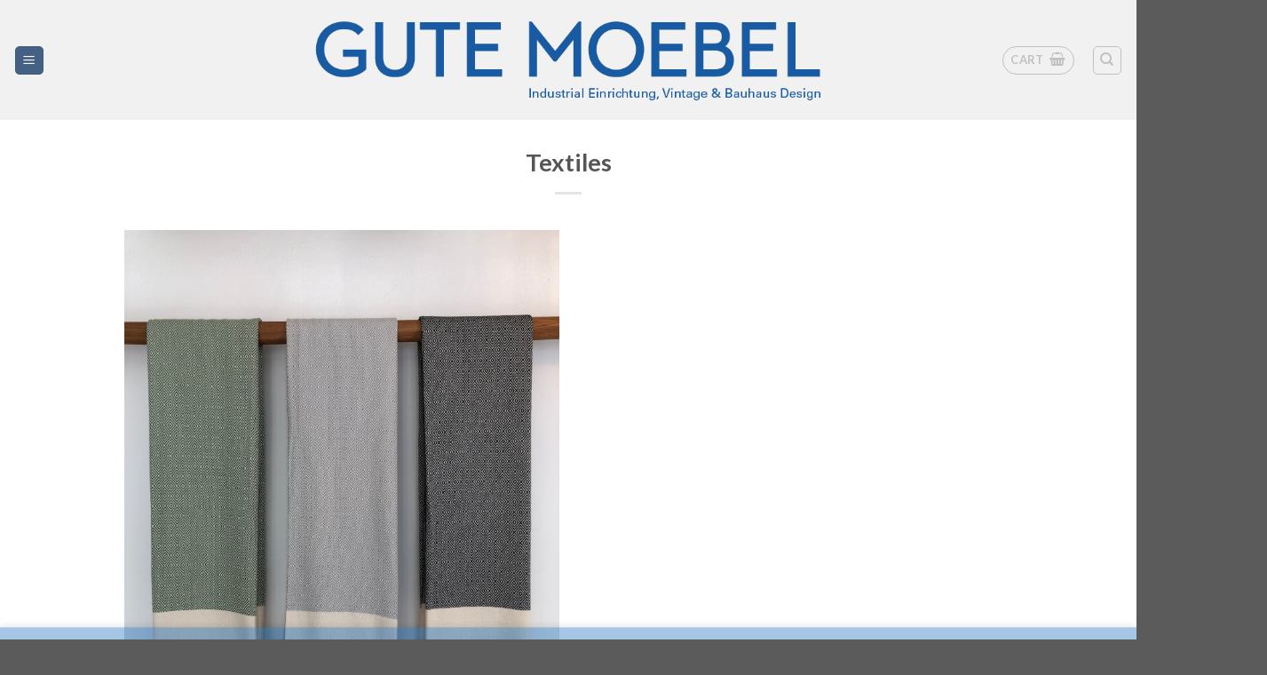

--- FILE ---
content_type: text/html; charset=UTF-8
request_url: https://gute-moebel.de/produkte/textiles/
body_size: 86644
content:
<!DOCTYPE html>
<html lang="de" class="loading-site no-js">
<head>
	<meta charset="UTF-8" />
	<link rel="profile" href="http://gmpg.org/xfn/11" />
	<link rel="pingback" href="https://gute-moebel.de/xmlrpc.php" />

	<script>(function(html){html.className = html.className.replace(/\bno-js\b/,'js')})(document.documentElement);</script>
<title>Textiles | GUTE MOEBEL</title>
    <!-- Slider Template -->
    <script type="text/template" id="wc_product_slider_widget_item_tpl">
    	{{ var srcset = '', sizes = ''; }}
		{{ if ( typeof img_srcset !== 'undefined' ) { srcset = img_srcset; } }}
		{{ if ( typeof img_sizes !== 'undefined' ) { sizes = img_sizes; } }}

		{{ var item_title_html = ''; }}
				{{ if ( product_price != '' ) { }}
			{{ item_title_html += '<div class="cycle-product-price">'+ product_price +'</div>'; }}
		{{ } }}
				{{ var cycle_desc = '<a class="cycle-product-linked" href="' + item_link + '">View this Product</a>'; }}
				<img class="cycle-wc-product-image"			data-cycle-number="{{= index_product }}"			srcset="{{- srcset }}"			sizes="{{- sizes }}"			src="{{= img_url }}"			name="{{- item_title_html }}"			title=""			alt="{{= img_alt }}"			data-cycle-desc="{{ if ( item_link != "" ) { }} {{- cycle_desc }}{{ } }}"            style="position:absolute; top:0; left:0; {{ if ( index_product > 1 ) { }} visibility:hidden; {{ } }} "            {{ if ( typeof extra_attributes !== "undefined" && extra_attributes != "" ) { }} {{= extra_attributes }} {{ } }}        />
	</script>

    <script type="text/template" id="wc_product_slider_mobile_item_tpl">
    	{{ var srcset = '', sizes = ''; }}
		{{ if ( typeof img_srcset !== 'undefined' ) { srcset = img_srcset; } }}
		{{ if ( typeof img_sizes !== 'undefined' ) { sizes = img_sizes; } }}

		{{ var item_title_html = ''; }}
		{{ if ( item_title != '' ) { }}
			{{ item_title_html += '<div class="cycle-product-name"><a href="' + item_link + '">' + item_title + '</a></div>'; }}
		{{ } }}
		{{ if ( product_price != '' ) { }}
			{{ item_title_html += '<div class="cycle-product-price">'+ product_price +'</div>'; }}
		{{ } }}
		{{ var category_tag_link = ''; }}
		{{ if ( category_link != '' ) { }}
			{{ category_tag_link = '<div class="cycle-mobile-skin-category-linked-container"><a class="cycle-category-linked" href="' + category_link + '">View all Products in this Category</a></div>'; }}
		{{ } }}
		{{ if ( tag_link != '' ) { }}
			{{ category_tag_link = '<div class="cycle-mobile-skin-tag-linked-container"><a class="cycle-tag-linked" href="' + tag_link + '">View all Products in this Tag</a></div>'; }}
		{{ } }}
		{{ if ( is_used_mobile_skin == 'true' ) { }}
			<img class="cycle-wc-product-image"				srcset="{{- srcset }}"				sizes="{{- sizes }}"				src="{{= img_url }}"				title="{{- item_title_html }}"				alt="{{= img_alt }}"				data-cycle-desc="{{- category_tag_link }}"				style="position:absolute; top:0; left:0; {{ if ( index_product > 1 ) { }} visibility:hidden; {{ } }} "			/>
		{{ } else { }}
			<img class="cycle-wc-product-image"				srcset="{{- srcset }}"				sizes="{{- sizes }}"				src="{{= img_url }}"				title="{{- item_title_html }}"				alt="{{= img_alt }}"				style="position:absolute; top:0; left:0; {{ if ( index_product > 1 ) { }} visibility:hidden; {{ } }} "			/>		{{ } }}
	</script>

    <script type="text/template" id="wc_product_slider_card_item_tpl"><div></div>
	</script>

    <meta name='robots' content='max-image-preview:large' />
<script>window._wca = window._wca || [];</script>
<meta name="viewport" content="width=device-width, initial-scale=1" /><link rel='dns-prefetch' href='//stats.wp.com' />
<link rel='dns-prefetch' href='//c0.wp.com' />
<link rel='prefetch' href='https://gute-moebel.de/wp-content/themes/flatsome/assets/js/flatsome.js?ver=be4456ec53c49e21f6f3' />
<link rel='prefetch' href='https://gute-moebel.de/wp-content/themes/flatsome/assets/js/chunk.slider.js?ver=3.18.2' />
<link rel='prefetch' href='https://gute-moebel.de/wp-content/themes/flatsome/assets/js/chunk.popups.js?ver=3.18.2' />
<link rel='prefetch' href='https://gute-moebel.de/wp-content/themes/flatsome/assets/js/chunk.tooltips.js?ver=3.18.2' />
<link rel='prefetch' href='https://gute-moebel.de/wp-content/themes/flatsome/assets/js/woocommerce.js?ver=8e1d1e4735a78026b37a' />
<link rel="alternate" type="application/rss+xml" title="GUTE MOEBEL &raquo; Feed" href="https://gute-moebel.de/feed/" />
<link rel="alternate" type="application/rss+xml" title="GUTE MOEBEL &raquo; Kommentar-Feed" href="https://gute-moebel.de/comments/feed/" />
<link rel="alternate" title="oEmbed (JSON)" type="application/json+oembed" href="https://gute-moebel.de/wp-json/oembed/1.0/embed?url=https%3A%2F%2Fgute-moebel.de%2Fprodukte%2Ftextiles%2F" />
<link rel="alternate" title="oEmbed (XML)" type="text/xml+oembed" href="https://gute-moebel.de/wp-json/oembed/1.0/embed?url=https%3A%2F%2Fgute-moebel.de%2Fprodukte%2Ftextiles%2F&#038;format=xml" />
<style id='wp-img-auto-sizes-contain-inline-css' type='text/css'>
img:is([sizes=auto i],[sizes^="auto," i]){contain-intrinsic-size:3000px 1500px}
/*# sourceURL=wp-img-auto-sizes-contain-inline-css */
</style>
<style id='wp-emoji-styles-inline-css' type='text/css'>

	img.wp-smiley, img.emoji {
		display: inline !important;
		border: none !important;
		box-shadow: none !important;
		height: 1em !important;
		width: 1em !important;
		margin: 0 0.07em !important;
		vertical-align: -0.1em !important;
		background: none !important;
		padding: 0 !important;
	}
/*# sourceURL=wp-emoji-styles-inline-css */
</style>
<style id='wp-block-library-inline-css' type='text/css'>
:root{--wp-block-synced-color:#7a00df;--wp-block-synced-color--rgb:122,0,223;--wp-bound-block-color:var(--wp-block-synced-color);--wp-editor-canvas-background:#ddd;--wp-admin-theme-color:#007cba;--wp-admin-theme-color--rgb:0,124,186;--wp-admin-theme-color-darker-10:#006ba1;--wp-admin-theme-color-darker-10--rgb:0,107,160.5;--wp-admin-theme-color-darker-20:#005a87;--wp-admin-theme-color-darker-20--rgb:0,90,135;--wp-admin-border-width-focus:2px}@media (min-resolution:192dpi){:root{--wp-admin-border-width-focus:1.5px}}.wp-element-button{cursor:pointer}:root .has-very-light-gray-background-color{background-color:#eee}:root .has-very-dark-gray-background-color{background-color:#313131}:root .has-very-light-gray-color{color:#eee}:root .has-very-dark-gray-color{color:#313131}:root .has-vivid-green-cyan-to-vivid-cyan-blue-gradient-background{background:linear-gradient(135deg,#00d084,#0693e3)}:root .has-purple-crush-gradient-background{background:linear-gradient(135deg,#34e2e4,#4721fb 50%,#ab1dfe)}:root .has-hazy-dawn-gradient-background{background:linear-gradient(135deg,#faaca8,#dad0ec)}:root .has-subdued-olive-gradient-background{background:linear-gradient(135deg,#fafae1,#67a671)}:root .has-atomic-cream-gradient-background{background:linear-gradient(135deg,#fdd79a,#004a59)}:root .has-nightshade-gradient-background{background:linear-gradient(135deg,#330968,#31cdcf)}:root .has-midnight-gradient-background{background:linear-gradient(135deg,#020381,#2874fc)}:root{--wp--preset--font-size--normal:16px;--wp--preset--font-size--huge:42px}.has-regular-font-size{font-size:1em}.has-larger-font-size{font-size:2.625em}.has-normal-font-size{font-size:var(--wp--preset--font-size--normal)}.has-huge-font-size{font-size:var(--wp--preset--font-size--huge)}.has-text-align-center{text-align:center}.has-text-align-left{text-align:left}.has-text-align-right{text-align:right}.has-fit-text{white-space:nowrap!important}#end-resizable-editor-section{display:none}.aligncenter{clear:both}.items-justified-left{justify-content:flex-start}.items-justified-center{justify-content:center}.items-justified-right{justify-content:flex-end}.items-justified-space-between{justify-content:space-between}.screen-reader-text{border:0;clip-path:inset(50%);height:1px;margin:-1px;overflow:hidden;padding:0;position:absolute;width:1px;word-wrap:normal!important}.screen-reader-text:focus{background-color:#ddd;clip-path:none;color:#444;display:block;font-size:1em;height:auto;left:5px;line-height:normal;padding:15px 23px 14px;text-decoration:none;top:5px;width:auto;z-index:100000}html :where(.has-border-color){border-style:solid}html :where([style*=border-top-color]){border-top-style:solid}html :where([style*=border-right-color]){border-right-style:solid}html :where([style*=border-bottom-color]){border-bottom-style:solid}html :where([style*=border-left-color]){border-left-style:solid}html :where([style*=border-width]){border-style:solid}html :where([style*=border-top-width]){border-top-style:solid}html :where([style*=border-right-width]){border-right-style:solid}html :where([style*=border-bottom-width]){border-bottom-style:solid}html :where([style*=border-left-width]){border-left-style:solid}html :where(img[class*=wp-image-]){height:auto;max-width:100%}:where(figure){margin:0 0 1em}html :where(.is-position-sticky){--wp-admin--admin-bar--position-offset:var(--wp-admin--admin-bar--height,0px)}@media screen and (max-width:600px){html :where(.is-position-sticky){--wp-admin--admin-bar--position-offset:0px}}
.has-text-align-justify{text-align:justify;}

/*# sourceURL=wp-block-library-inline-css */
</style><style id='global-styles-inline-css' type='text/css'>
:root{--wp--preset--aspect-ratio--square: 1;--wp--preset--aspect-ratio--4-3: 4/3;--wp--preset--aspect-ratio--3-4: 3/4;--wp--preset--aspect-ratio--3-2: 3/2;--wp--preset--aspect-ratio--2-3: 2/3;--wp--preset--aspect-ratio--16-9: 16/9;--wp--preset--aspect-ratio--9-16: 9/16;--wp--preset--color--black: #000000;--wp--preset--color--cyan-bluish-gray: #abb8c3;--wp--preset--color--white: #ffffff;--wp--preset--color--pale-pink: #f78da7;--wp--preset--color--vivid-red: #cf2e2e;--wp--preset--color--luminous-vivid-orange: #ff6900;--wp--preset--color--luminous-vivid-amber: #fcb900;--wp--preset--color--light-green-cyan: #7bdcb5;--wp--preset--color--vivid-green-cyan: #00d084;--wp--preset--color--pale-cyan-blue: #8ed1fc;--wp--preset--color--vivid-cyan-blue: #0693e3;--wp--preset--color--vivid-purple: #9b51e0;--wp--preset--color--primary: #446084;--wp--preset--color--secondary: #d26e4b;--wp--preset--color--success: #7a9c59;--wp--preset--color--alert: #b20000;--wp--preset--gradient--vivid-cyan-blue-to-vivid-purple: linear-gradient(135deg,rgb(6,147,227) 0%,rgb(155,81,224) 100%);--wp--preset--gradient--light-green-cyan-to-vivid-green-cyan: linear-gradient(135deg,rgb(122,220,180) 0%,rgb(0,208,130) 100%);--wp--preset--gradient--luminous-vivid-amber-to-luminous-vivid-orange: linear-gradient(135deg,rgb(252,185,0) 0%,rgb(255,105,0) 100%);--wp--preset--gradient--luminous-vivid-orange-to-vivid-red: linear-gradient(135deg,rgb(255,105,0) 0%,rgb(207,46,46) 100%);--wp--preset--gradient--very-light-gray-to-cyan-bluish-gray: linear-gradient(135deg,rgb(238,238,238) 0%,rgb(169,184,195) 100%);--wp--preset--gradient--cool-to-warm-spectrum: linear-gradient(135deg,rgb(74,234,220) 0%,rgb(151,120,209) 20%,rgb(207,42,186) 40%,rgb(238,44,130) 60%,rgb(251,105,98) 80%,rgb(254,248,76) 100%);--wp--preset--gradient--blush-light-purple: linear-gradient(135deg,rgb(255,206,236) 0%,rgb(152,150,240) 100%);--wp--preset--gradient--blush-bordeaux: linear-gradient(135deg,rgb(254,205,165) 0%,rgb(254,45,45) 50%,rgb(107,0,62) 100%);--wp--preset--gradient--luminous-dusk: linear-gradient(135deg,rgb(255,203,112) 0%,rgb(199,81,192) 50%,rgb(65,88,208) 100%);--wp--preset--gradient--pale-ocean: linear-gradient(135deg,rgb(255,245,203) 0%,rgb(182,227,212) 50%,rgb(51,167,181) 100%);--wp--preset--gradient--electric-grass: linear-gradient(135deg,rgb(202,248,128) 0%,rgb(113,206,126) 100%);--wp--preset--gradient--midnight: linear-gradient(135deg,rgb(2,3,129) 0%,rgb(40,116,252) 100%);--wp--preset--font-size--small: 13px;--wp--preset--font-size--medium: 20px;--wp--preset--font-size--large: 36px;--wp--preset--font-size--x-large: 42px;--wp--preset--spacing--20: 0.44rem;--wp--preset--spacing--30: 0.67rem;--wp--preset--spacing--40: 1rem;--wp--preset--spacing--50: 1.5rem;--wp--preset--spacing--60: 2.25rem;--wp--preset--spacing--70: 3.38rem;--wp--preset--spacing--80: 5.06rem;--wp--preset--shadow--natural: 6px 6px 9px rgba(0, 0, 0, 0.2);--wp--preset--shadow--deep: 12px 12px 50px rgba(0, 0, 0, 0.4);--wp--preset--shadow--sharp: 6px 6px 0px rgba(0, 0, 0, 0.2);--wp--preset--shadow--outlined: 6px 6px 0px -3px rgb(255, 255, 255), 6px 6px rgb(0, 0, 0);--wp--preset--shadow--crisp: 6px 6px 0px rgb(0, 0, 0);}:where(body) { margin: 0; }.wp-site-blocks > .alignleft { float: left; margin-right: 2em; }.wp-site-blocks > .alignright { float: right; margin-left: 2em; }.wp-site-blocks > .aligncenter { justify-content: center; margin-left: auto; margin-right: auto; }:where(.is-layout-flex){gap: 0.5em;}:where(.is-layout-grid){gap: 0.5em;}.is-layout-flow > .alignleft{float: left;margin-inline-start: 0;margin-inline-end: 2em;}.is-layout-flow > .alignright{float: right;margin-inline-start: 2em;margin-inline-end: 0;}.is-layout-flow > .aligncenter{margin-left: auto !important;margin-right: auto !important;}.is-layout-constrained > .alignleft{float: left;margin-inline-start: 0;margin-inline-end: 2em;}.is-layout-constrained > .alignright{float: right;margin-inline-start: 2em;margin-inline-end: 0;}.is-layout-constrained > .aligncenter{margin-left: auto !important;margin-right: auto !important;}.is-layout-constrained > :where(:not(.alignleft):not(.alignright):not(.alignfull)){margin-left: auto !important;margin-right: auto !important;}body .is-layout-flex{display: flex;}.is-layout-flex{flex-wrap: wrap;align-items: center;}.is-layout-flex > :is(*, div){margin: 0;}body .is-layout-grid{display: grid;}.is-layout-grid > :is(*, div){margin: 0;}body{padding-top: 0px;padding-right: 0px;padding-bottom: 0px;padding-left: 0px;}a:where(:not(.wp-element-button)){text-decoration: none;}:root :where(.wp-element-button, .wp-block-button__link){background-color: #32373c;border-width: 0;color: #fff;font-family: inherit;font-size: inherit;font-style: inherit;font-weight: inherit;letter-spacing: inherit;line-height: inherit;padding-top: calc(0.667em + 2px);padding-right: calc(1.333em + 2px);padding-bottom: calc(0.667em + 2px);padding-left: calc(1.333em + 2px);text-decoration: none;text-transform: inherit;}.has-black-color{color: var(--wp--preset--color--black) !important;}.has-cyan-bluish-gray-color{color: var(--wp--preset--color--cyan-bluish-gray) !important;}.has-white-color{color: var(--wp--preset--color--white) !important;}.has-pale-pink-color{color: var(--wp--preset--color--pale-pink) !important;}.has-vivid-red-color{color: var(--wp--preset--color--vivid-red) !important;}.has-luminous-vivid-orange-color{color: var(--wp--preset--color--luminous-vivid-orange) !important;}.has-luminous-vivid-amber-color{color: var(--wp--preset--color--luminous-vivid-amber) !important;}.has-light-green-cyan-color{color: var(--wp--preset--color--light-green-cyan) !important;}.has-vivid-green-cyan-color{color: var(--wp--preset--color--vivid-green-cyan) !important;}.has-pale-cyan-blue-color{color: var(--wp--preset--color--pale-cyan-blue) !important;}.has-vivid-cyan-blue-color{color: var(--wp--preset--color--vivid-cyan-blue) !important;}.has-vivid-purple-color{color: var(--wp--preset--color--vivid-purple) !important;}.has-primary-color{color: var(--wp--preset--color--primary) !important;}.has-secondary-color{color: var(--wp--preset--color--secondary) !important;}.has-success-color{color: var(--wp--preset--color--success) !important;}.has-alert-color{color: var(--wp--preset--color--alert) !important;}.has-black-background-color{background-color: var(--wp--preset--color--black) !important;}.has-cyan-bluish-gray-background-color{background-color: var(--wp--preset--color--cyan-bluish-gray) !important;}.has-white-background-color{background-color: var(--wp--preset--color--white) !important;}.has-pale-pink-background-color{background-color: var(--wp--preset--color--pale-pink) !important;}.has-vivid-red-background-color{background-color: var(--wp--preset--color--vivid-red) !important;}.has-luminous-vivid-orange-background-color{background-color: var(--wp--preset--color--luminous-vivid-orange) !important;}.has-luminous-vivid-amber-background-color{background-color: var(--wp--preset--color--luminous-vivid-amber) !important;}.has-light-green-cyan-background-color{background-color: var(--wp--preset--color--light-green-cyan) !important;}.has-vivid-green-cyan-background-color{background-color: var(--wp--preset--color--vivid-green-cyan) !important;}.has-pale-cyan-blue-background-color{background-color: var(--wp--preset--color--pale-cyan-blue) !important;}.has-vivid-cyan-blue-background-color{background-color: var(--wp--preset--color--vivid-cyan-blue) !important;}.has-vivid-purple-background-color{background-color: var(--wp--preset--color--vivid-purple) !important;}.has-primary-background-color{background-color: var(--wp--preset--color--primary) !important;}.has-secondary-background-color{background-color: var(--wp--preset--color--secondary) !important;}.has-success-background-color{background-color: var(--wp--preset--color--success) !important;}.has-alert-background-color{background-color: var(--wp--preset--color--alert) !important;}.has-black-border-color{border-color: var(--wp--preset--color--black) !important;}.has-cyan-bluish-gray-border-color{border-color: var(--wp--preset--color--cyan-bluish-gray) !important;}.has-white-border-color{border-color: var(--wp--preset--color--white) !important;}.has-pale-pink-border-color{border-color: var(--wp--preset--color--pale-pink) !important;}.has-vivid-red-border-color{border-color: var(--wp--preset--color--vivid-red) !important;}.has-luminous-vivid-orange-border-color{border-color: var(--wp--preset--color--luminous-vivid-orange) !important;}.has-luminous-vivid-amber-border-color{border-color: var(--wp--preset--color--luminous-vivid-amber) !important;}.has-light-green-cyan-border-color{border-color: var(--wp--preset--color--light-green-cyan) !important;}.has-vivid-green-cyan-border-color{border-color: var(--wp--preset--color--vivid-green-cyan) !important;}.has-pale-cyan-blue-border-color{border-color: var(--wp--preset--color--pale-cyan-blue) !important;}.has-vivid-cyan-blue-border-color{border-color: var(--wp--preset--color--vivid-cyan-blue) !important;}.has-vivid-purple-border-color{border-color: var(--wp--preset--color--vivid-purple) !important;}.has-primary-border-color{border-color: var(--wp--preset--color--primary) !important;}.has-secondary-border-color{border-color: var(--wp--preset--color--secondary) !important;}.has-success-border-color{border-color: var(--wp--preset--color--success) !important;}.has-alert-border-color{border-color: var(--wp--preset--color--alert) !important;}.has-vivid-cyan-blue-to-vivid-purple-gradient-background{background: var(--wp--preset--gradient--vivid-cyan-blue-to-vivid-purple) !important;}.has-light-green-cyan-to-vivid-green-cyan-gradient-background{background: var(--wp--preset--gradient--light-green-cyan-to-vivid-green-cyan) !important;}.has-luminous-vivid-amber-to-luminous-vivid-orange-gradient-background{background: var(--wp--preset--gradient--luminous-vivid-amber-to-luminous-vivid-orange) !important;}.has-luminous-vivid-orange-to-vivid-red-gradient-background{background: var(--wp--preset--gradient--luminous-vivid-orange-to-vivid-red) !important;}.has-very-light-gray-to-cyan-bluish-gray-gradient-background{background: var(--wp--preset--gradient--very-light-gray-to-cyan-bluish-gray) !important;}.has-cool-to-warm-spectrum-gradient-background{background: var(--wp--preset--gradient--cool-to-warm-spectrum) !important;}.has-blush-light-purple-gradient-background{background: var(--wp--preset--gradient--blush-light-purple) !important;}.has-blush-bordeaux-gradient-background{background: var(--wp--preset--gradient--blush-bordeaux) !important;}.has-luminous-dusk-gradient-background{background: var(--wp--preset--gradient--luminous-dusk) !important;}.has-pale-ocean-gradient-background{background: var(--wp--preset--gradient--pale-ocean) !important;}.has-electric-grass-gradient-background{background: var(--wp--preset--gradient--electric-grass) !important;}.has-midnight-gradient-background{background: var(--wp--preset--gradient--midnight) !important;}.has-small-font-size{font-size: var(--wp--preset--font-size--small) !important;}.has-medium-font-size{font-size: var(--wp--preset--font-size--medium) !important;}.has-large-font-size{font-size: var(--wp--preset--font-size--large) !important;}.has-x-large-font-size{font-size: var(--wp--preset--font-size--x-large) !important;}
/*# sourceURL=global-styles-inline-css */
</style>

<style id='woocommerce-inline-inline-css' type='text/css'>
.woocommerce form .form-row .required { visibility: visible; }
/*# sourceURL=woocommerce-inline-inline-css */
</style>
<style id='jetpack_facebook_likebox-inline-css' type='text/css'>
.widget_facebook_likebox {
	overflow: hidden;
}

/*# sourceURL=https://gute-moebel.de/wp-content/plugins/jetpack/modules/widgets/facebook-likebox/style.css */
</style>
<link rel='stylesheet' id='woo-mulit-owlcarousel-css-css' href='https://gute-moebel.de/wp-content/plugins/woo-product-multi-layout/vendor/owlcarousel/owl.carousel.css?ver=6.9' type='text/css' media='all' />
<link rel='stylesheet' id='woo-mulit-layout-css-css' href='https://gute-moebel.de/wp-content/plugins/woo-product-multi-layout/assets/frontend/woo_multi_layout.css?ver=6.9' type='text/css' media='all' />
<link rel='stylesheet' id='flatsome-main-css' href='https://gute-moebel.de/wp-content/themes/flatsome/assets/css/flatsome.css?ver=3.18.2' type='text/css' media='all' />
<style id='flatsome-main-inline-css' type='text/css'>
@font-face {
				font-family: "fl-icons";
				font-display: block;
				src: url(https://gute-moebel.de/wp-content/themes/flatsome/assets/css/icons/fl-icons.eot?v=3.18.2);
				src:
					url(https://gute-moebel.de/wp-content/themes/flatsome/assets/css/icons/fl-icons.eot#iefix?v=3.18.2) format("embedded-opentype"),
					url(https://gute-moebel.de/wp-content/themes/flatsome/assets/css/icons/fl-icons.woff2?v=3.18.2) format("woff2"),
					url(https://gute-moebel.de/wp-content/themes/flatsome/assets/css/icons/fl-icons.ttf?v=3.18.2) format("truetype"),
					url(https://gute-moebel.de/wp-content/themes/flatsome/assets/css/icons/fl-icons.woff?v=3.18.2) format("woff"),
					url(https://gute-moebel.de/wp-content/themes/flatsome/assets/css/icons/fl-icons.svg?v=3.18.2#fl-icons) format("svg");
			}
/*# sourceURL=flatsome-main-inline-css */
</style>
<link rel='stylesheet' id='flatsome-shop-css' href='https://gute-moebel.de/wp-content/themes/flatsome/assets/css/flatsome-shop.css?ver=3.18.2' type='text/css' media='all' />
<link rel='stylesheet' id='flatsome-style-css' href='https://gute-moebel.de/wp-content/themes/flatsome-child/style.css?ver=3.0' type='text/css' media='all' />
<link rel='stylesheet' id='jetpack_css-css' href='https://c0.wp.com/p/jetpack/12.9.4/css/jetpack.css' type='text/css' media='all' />
<script type="text/javascript" src="https://c0.wp.com/c/6.9/wp-includes/js/jquery/jquery.min.js" id="jquery-core-js"></script>
<script type="text/javascript" src="https://c0.wp.com/c/6.9/wp-includes/js/jquery/jquery-migrate.min.js" id="jquery-migrate-js"></script>
<script type="text/javascript" src="https://c0.wp.com/p/woocommerce/8.4.2/assets/js/jquery-blockui/jquery.blockUI.min.js" id="jquery-blockui-js" data-wp-strategy="defer"></script>
<script type="text/javascript" id="wc-add-to-cart-js-extra">
/* <![CDATA[ */
var wc_add_to_cart_params = {"ajax_url":"/wp-admin/admin-ajax.php","wc_ajax_url":"/?wc-ajax=%%endpoint%%","i18n_view_cart":"View cart","cart_url":"https://gute-moebel.de/cart/","is_cart":"","cart_redirect_after_add":"no"};
//# sourceURL=wc-add-to-cart-js-extra
/* ]]> */
</script>
<script type="text/javascript" src="https://c0.wp.com/p/woocommerce/8.4.2/assets/js/frontend/add-to-cart.min.js" id="wc-add-to-cart-js" defer="defer" data-wp-strategy="defer"></script>
<script type="text/javascript" src="https://c0.wp.com/p/woocommerce/8.4.2/assets/js/js-cookie/js.cookie.min.js" id="js-cookie-js" data-wp-strategy="defer"></script>
<script defer type="text/javascript" src="https://stats.wp.com/s-202604.js" id="woocommerce-analytics-js"></script>
<link rel="https://api.w.org/" href="https://gute-moebel.de/wp-json/" /><link rel="alternate" title="JSON" type="application/json" href="https://gute-moebel.de/wp-json/wp/v2/pages/3724" /><link rel="EditURI" type="application/rsd+xml" title="RSD" href="https://gute-moebel.de/xmlrpc.php?rsd" />
<meta name="generator" content="WordPress 6.9" />
<meta name="generator" content="WooCommerce 8.4.2" />
<link rel='shortlink' href='https://gute-moebel.de/?p=3724' />
<!-- SEO meta tags powered by SmartCrawl https://wpmudev.com/project/smartcrawl-wordpress-seo/ -->
<link rel="canonical" href="https://gute-moebel.de/produkte/textiles/" />
<script type="application/ld+json">{"@context":"https:\/\/schema.org","@graph":[{"@type":"Organization","@id":"https:\/\/gute-moebel.de\/#schema-publishing-organization","url":"https:\/\/gute-moebel.de","name":"GUTE MOEBEL"},{"@type":"WebSite","@id":"https:\/\/gute-moebel.de\/#schema-website","url":"https:\/\/gute-moebel.de","name":"GUTE MOEBEL","encoding":"UTF-8","potentialAction":{"@type":"SearchAction","target":"https:\/\/gute-moebel.de\/search\/{search_term_string}\/","query-input":"required name=search_term_string"}},{"@type":"BreadcrumbList","@id":"https:\/\/gute-moebel.de\/produkte\/textiles?page&pagename=produkte\/textiles\/#breadcrumb","itemListElement":[{"@type":"ListItem","position":1,"name":"Home","item":"https:\/\/gute-moebel.de"},{"@type":"ListItem","position":2,"name":"Kategorien","item":"https:\/\/gute-moebel.de\/produkte\/"},{"@type":"ListItem","position":3,"name":"Textiles"}]},{"@type":"Person","@id":"https:\/\/gute-moebel.de\/author\/eddie\/#schema-author","name":"LoRi","url":"https:\/\/gute-moebel.de\/author\/eddie\/"},{"@type":"WebPage","@id":"https:\/\/gute-moebel.de\/produkte\/textiles\/#schema-webpage","isPartOf":{"@id":"https:\/\/gute-moebel.de\/#schema-website"},"publisher":{"@id":"https:\/\/gute-moebel.de\/#schema-publishing-organization"},"url":"https:\/\/gute-moebel.de\/produkte\/textiles\/"},{"@type":"Article","mainEntityOfPage":{"@id":"https:\/\/gute-moebel.de\/produkte\/textiles\/#schema-webpage"},"author":{"@id":"https:\/\/gute-moebel.de\/author\/eddie\/#schema-author"},"publisher":{"@id":"https:\/\/gute-moebel.de\/#schema-publishing-organization"},"dateModified":"2022-04-07T17:49:04","datePublished":"2021-12-27T15:02:05","headline":"Textiles | GUTE MOEBEL","description":"","name":"Textiles"}]}</script>
<!-- /SEO -->
	<style>img#wpstats{display:none}</style>
		<style>.bg{opacity: 0; transition: opacity 1s; -webkit-transition: opacity 1s;} .bg-loaded{opacity: 1;}</style>	<noscript><style>.woocommerce-product-gallery{ opacity: 1 !important; }</style></noscript>
	
<!-- Jetpack Open Graph Tags -->
<meta property="og:type" content="article" />
<meta property="og:title" content="Textiles" />
<meta property="og:url" content="https://gute-moebel.de/produkte/textiles/" />
<meta property="og:description" content="Besuche den Beitrag für mehr Info." />
<meta property="article:published_time" content="2021-12-27T14:02:05+00:00" />
<meta property="article:modified_time" content="2022-04-07T15:49:04+00:00" />
<meta property="og:site_name" content="GUTE MOEBEL" />
<meta property="og:image" content="https://gute-moebel.de/wp-content/uploads/2022/03/cropped-Gute_Möbel_Logo220116_icon.png" />
<meta property="og:image:width" content="512" />
<meta property="og:image:height" content="512" />
<meta property="og:image:alt" content="" />
<meta property="og:locale" content="de_DE" />
<meta name="twitter:text:title" content="Textiles" />
<meta name="twitter:image" content="https://gute-moebel.de/wp-content/uploads/2022/03/cropped-Gute_Möbel_Logo220116_icon-247x247.png" />
<meta name="twitter:card" content="summary" />
<meta name="twitter:description" content="Besuche den Beitrag für mehr Info." />

<!-- End Jetpack Open Graph Tags -->
<link rel="icon" href="https://gute-moebel.de/wp-content/uploads/2022/03/cropped-Gute_Möbel_Logo220116_icon-32x32.png" sizes="32x32" />
<link rel="icon" href="https://gute-moebel.de/wp-content/uploads/2022/03/cropped-Gute_Möbel_Logo220116_icon-192x192.png" sizes="192x192" />
<link rel="apple-touch-icon" href="https://gute-moebel.de/wp-content/uploads/2022/03/cropped-Gute_Möbel_Logo220116_icon-180x180.png" />
<meta name="msapplication-TileImage" content="https://gute-moebel.de/wp-content/uploads/2022/03/cropped-Gute_Möbel_Logo220116_icon-270x270.png" />
<style id="custom-css" type="text/css">:root {--primary-color: #446084;--fs-color-primary: #446084;--fs-color-secondary: #d26e4b;--fs-color-success: #7a9c59;--fs-color-alert: #b20000;--fs-experimental-link-color: #334862;--fs-experimental-link-color-hover: #111;}.tooltipster-base {--tooltip-color: #fff;--tooltip-bg-color: #000;}.off-canvas-right .mfp-content, .off-canvas-left .mfp-content {--drawer-width: 300px;}.off-canvas .mfp-content.off-canvas-cart {--drawer-width: 360px;}.container-width, .full-width .ubermenu-nav, .container, .row{max-width: 1030px}.row.row-collapse{max-width: 1000px}.row.row-small{max-width: 1022.5px}.row.row-large{max-width: 1060px}.flatsome-cookies {background-color: rgba(30,115,190,0.4)}.header-main{height: 135px}#logo img{max-height: 135px}#logo{width:700px;}.header-bottom{min-height: 10px}.header-top{min-height: 37px}.transparent .header-main{height: 30px}.transparent #logo img{max-height: 30px}.has-transparent + .page-title:first-of-type,.has-transparent + #main > .page-title,.has-transparent + #main > div > .page-title,.has-transparent + #main .page-header-wrapper:first-of-type .page-title{padding-top: 30px;}.header.show-on-scroll,.stuck .header-main{height:108px!important}.stuck #logo img{max-height: 108px!important}.search-form{ width: 26%;}.header-bg-color {background-color: rgba(240,240,240,0.9)}.header-bottom {background-color: #f1f1f1}.stuck .header-main .nav > li > a{line-height: 50px }@media (max-width: 549px) {.header-main{height: 71px}#logo img{max-height: 71px}}body{font-family: Lato, sans-serif;}body {font-weight: 400;font-style: normal;}.nav > li > a {font-family: Lato, sans-serif;}.mobile-sidebar-levels-2 .nav > li > ul > li > a {font-family: Lato, sans-serif;}.nav > li > a,.mobile-sidebar-levels-2 .nav > li > ul > li > a {font-weight: 700;font-style: normal;}h1,h2,h3,h4,h5,h6,.heading-font, .off-canvas-center .nav-sidebar.nav-vertical > li > a{font-family: Lato, sans-serif;}h1,h2,h3,h4,h5,h6,.heading-font,.banner h1,.banner h2 {font-weight: 700;font-style: normal;}.alt-font{font-family: "Dancing Script", sans-serif;}.alt-font {font-weight: 400!important;font-style: normal!important;}@media screen and (min-width: 550px){.products .box-vertical .box-image{min-width: 510px!important;width: 510px!important;}}.page-title-small + main .product-container > .row{padding-top:0;}.nav-vertical-fly-out > li + li {border-top-width: 1px; border-top-style: solid;}.label-new.menu-item > a:after{content:"Neu";}.label-hot.menu-item > a:after{content:"Hot";}.label-sale.menu-item > a:after{content:"Aktion";}.label-popular.menu-item > a:after{content:"Beliebt";}</style><style id="kirki-inline-styles">/* latin-ext */
@font-face {
  font-family: 'Lato';
  font-style: normal;
  font-weight: 400;
  font-display: swap;
  src: url(https://gute-moebel.de/wp-content/fonts/lato/font) format('woff');
  unicode-range: U+0100-02BA, U+02BD-02C5, U+02C7-02CC, U+02CE-02D7, U+02DD-02FF, U+0304, U+0308, U+0329, U+1D00-1DBF, U+1E00-1E9F, U+1EF2-1EFF, U+2020, U+20A0-20AB, U+20AD-20C0, U+2113, U+2C60-2C7F, U+A720-A7FF;
}
/* latin */
@font-face {
  font-family: 'Lato';
  font-style: normal;
  font-weight: 400;
  font-display: swap;
  src: url(https://gute-moebel.de/wp-content/fonts/lato/font) format('woff');
  unicode-range: U+0000-00FF, U+0131, U+0152-0153, U+02BB-02BC, U+02C6, U+02DA, U+02DC, U+0304, U+0308, U+0329, U+2000-206F, U+20AC, U+2122, U+2191, U+2193, U+2212, U+2215, U+FEFF, U+FFFD;
}
/* latin-ext */
@font-face {
  font-family: 'Lato';
  font-style: normal;
  font-weight: 700;
  font-display: swap;
  src: url(https://gute-moebel.de/wp-content/fonts/lato/font) format('woff');
  unicode-range: U+0100-02BA, U+02BD-02C5, U+02C7-02CC, U+02CE-02D7, U+02DD-02FF, U+0304, U+0308, U+0329, U+1D00-1DBF, U+1E00-1E9F, U+1EF2-1EFF, U+2020, U+20A0-20AB, U+20AD-20C0, U+2113, U+2C60-2C7F, U+A720-A7FF;
}
/* latin */
@font-face {
  font-family: 'Lato';
  font-style: normal;
  font-weight: 700;
  font-display: swap;
  src: url(https://gute-moebel.de/wp-content/fonts/lato/font) format('woff');
  unicode-range: U+0000-00FF, U+0131, U+0152-0153, U+02BB-02BC, U+02C6, U+02DA, U+02DC, U+0304, U+0308, U+0329, U+2000-206F, U+20AC, U+2122, U+2191, U+2193, U+2212, U+2215, U+FEFF, U+FFFD;
}/* vietnamese */
@font-face {
  font-family: 'Dancing Script';
  font-style: normal;
  font-weight: 400;
  font-display: swap;
  src: url(https://gute-moebel.de/wp-content/fonts/dancing-script/font) format('woff');
  unicode-range: U+0102-0103, U+0110-0111, U+0128-0129, U+0168-0169, U+01A0-01A1, U+01AF-01B0, U+0300-0301, U+0303-0304, U+0308-0309, U+0323, U+0329, U+1EA0-1EF9, U+20AB;
}
/* latin-ext */
@font-face {
  font-family: 'Dancing Script';
  font-style: normal;
  font-weight: 400;
  font-display: swap;
  src: url(https://gute-moebel.de/wp-content/fonts/dancing-script/font) format('woff');
  unicode-range: U+0100-02BA, U+02BD-02C5, U+02C7-02CC, U+02CE-02D7, U+02DD-02FF, U+0304, U+0308, U+0329, U+1D00-1DBF, U+1E00-1E9F, U+1EF2-1EFF, U+2020, U+20A0-20AB, U+20AD-20C0, U+2113, U+2C60-2C7F, U+A720-A7FF;
}
/* latin */
@font-face {
  font-family: 'Dancing Script';
  font-style: normal;
  font-weight: 400;
  font-display: swap;
  src: url(https://gute-moebel.de/wp-content/fonts/dancing-script/font) format('woff');
  unicode-range: U+0000-00FF, U+0131, U+0152-0153, U+02BB-02BC, U+02C6, U+02DA, U+02DC, U+0304, U+0308, U+0329, U+2000-206F, U+20AC, U+2122, U+2191, U+2193, U+2212, U+2215, U+FEFF, U+FFFD;
}</style></head>

<body class="wp-singular page-template-default page page-id-3724 page-child parent-pageid-6 wp-theme-flatsome wp-child-theme-flatsome-child theme-flatsome woocommerce-no-js full-width lightbox nav-dropdown-has-arrow nav-dropdown-has-shadow nav-dropdown-has-border page-template-blank-title-center page-template-blank-title-center-php">


<a class="skip-link screen-reader-text" href="#main">Zum Inhalt springen</a>

<div id="wrapper">

	
	<header id="header" class="header header-full-width has-sticky sticky-jump">
		<div class="header-wrapper">
			<div id="masthead" class="header-main show-logo-center">
      <div class="header-inner flex-row container logo-center medium-logo-center" role="navigation">

          <!-- Logo -->
          <div id="logo" class="flex-col logo">
            
<!-- Header logo -->
<a href="https://gute-moebel.de/" title="GUTE MOEBEL - GUTE MOEBEL MACHEN SCHOENE WOHNUNGEN" rel="home">
		<img width="800" height="189" src="https://gute-moebel.de/wp-content/uploads/2022/03/Gute_Möbel_Logo220116.png" class="header_logo header-logo" alt="GUTE MOEBEL"/><img  width="800" height="189" src="https://gute-moebel.de/wp-content/uploads/2022/03/Gute_Möbel_Logo220116_schwarz.png" class="header-logo-dark" alt="GUTE MOEBEL"/></a>
          </div>

          <!-- Mobile Left Elements -->
          <div class="flex-col show-for-medium flex-left">
            <ul class="mobile-nav nav nav-left ">
              <li class="nav-icon has-icon">
  <div class="header-button">		<a href="#" data-open="#main-menu" data-pos="left" data-bg="main-menu-overlay" data-color="" class="icon primary button round is-small" aria-label="Menü" aria-controls="main-menu" aria-expanded="false">

		  <i class="icon-menu" ></i>
		  		</a>
	 </div> </li>
            </ul>
          </div>

          <!-- Left Elements -->
          <div class="flex-col hide-for-medium flex-left
            ">
            <ul class="header-nav header-nav-main nav nav-left  nav-size-large nav-spacing-medium nav-uppercase" >
              <li class="nav-icon has-icon">
  <div class="header-button">		<a href="#" data-open="#main-menu" data-pos="left" data-bg="main-menu-overlay" data-color="" class="icon primary button round is-small" aria-label="Menü" aria-controls="main-menu" aria-expanded="false">

		  <i class="icon-menu" ></i>
		  		</a>
	 </div> </li>
            </ul>
          </div>

          <!-- Right Elements -->
          <div class="flex-col hide-for-medium flex-right">
            <ul class="header-nav header-nav-main nav nav-right  nav-size-large nav-spacing-medium nav-uppercase">
              <li class="cart-item has-icon has-dropdown">
<div class="header-button">
<a href="https://gute-moebel.de/cart/" class="header-cart-link icon button circle is-outline is-small" title="Cart" >

<span class="header-cart-title">
   Cart     </span>

    <i class="icon-shopping-basket"
    data-icon-label="0">
  </i>
  </a>
</div>
 <ul class="nav-dropdown nav-dropdown-default">
    <li class="html widget_shopping_cart">
      <div class="widget_shopping_cart_content">
        

	<div class="ux-mini-cart-empty flex flex-row-col text-center pt pb">
				<div class="ux-mini-cart-empty-icon">
			<svg xmlns="http://www.w3.org/2000/svg" viewBox="0 0 17 19" style="opacity:.1;height:80px;">
				<path d="M8.5 0C6.7 0 5.3 1.2 5.3 2.7v2H2.1c-.3 0-.6.3-.7.7L0 18.2c0 .4.2.8.6.8h15.7c.4 0 .7-.3.7-.7v-.1L15.6 5.4c0-.3-.3-.6-.7-.6h-3.2v-2c0-1.6-1.4-2.8-3.2-2.8zM6.7 2.7c0-.8.8-1.4 1.8-1.4s1.8.6 1.8 1.4v2H6.7v-2zm7.5 3.4 1.3 11.5h-14L2.8 6.1h2.5v1.4c0 .4.3.7.7.7.4 0 .7-.3.7-.7V6.1h3.5v1.4c0 .4.3.7.7.7s.7-.3.7-.7V6.1h2.6z" fill-rule="evenodd" clip-rule="evenodd" fill="currentColor"></path>
			</svg>
		</div>
				<p class="woocommerce-mini-cart__empty-message empty">No products in the cart.</p>
					<p class="return-to-shop">
				<a class="button primary wc-backward" href="https://gute-moebel.de/shop/">
					Return to shop				</a>
			</p>
				</div>


      </div>
    </li>
     </ul>

</li>
<li class="header-search header-search-dropdown has-icon has-dropdown menu-item-has-children">
	<div class="header-button">	<a href="#" aria-label="Search" class="icon button round is-outline is-small"><i class="icon-search" ></i></a>
	</div>	<ul class="nav-dropdown nav-dropdown-default">
	 	<li class="header-search-form search-form html relative has-icon">
	<div class="header-search-form-wrapper">
		<div class="searchform-wrapper ux-search-box relative form-flat is-normal"><form role="search" method="get" class="searchform" action="https://gute-moebel.de/">
	<div class="flex-row relative">
						<div class="flex-col flex-grow">
			<label class="screen-reader-text" for="woocommerce-product-search-field-0">Search for:</label>
			<input type="search" id="woocommerce-product-search-field-0" class="search-field mb-0" placeholder="Search&hellip;" value="" name="s" />
			<input type="hidden" name="post_type" value="product" />
					</div>
		<div class="flex-col">
			<button type="submit" value="Search" class="ux-search-submit submit-button secondary button  icon mb-0" aria-label="Übermitteln">
				<i class="icon-search" ></i>			</button>
		</div>
	</div>
	<div class="live-search-results text-left z-top"></div>
</form>
</div>	</div>
</li>
	</ul>
</li>
            </ul>
          </div>

          <!-- Mobile Right Elements -->
          <div class="flex-col show-for-medium flex-right">
            <ul class="mobile-nav nav nav-right ">
              <li class="header-search header-search-dropdown has-icon has-dropdown menu-item-has-children">
	<div class="header-button">	<a href="#" aria-label="Search" class="icon button round is-outline is-small"><i class="icon-search" ></i></a>
	</div>	<ul class="nav-dropdown nav-dropdown-default">
	 	<li class="header-search-form search-form html relative has-icon">
	<div class="header-search-form-wrapper">
		<div class="searchform-wrapper ux-search-box relative form-flat is-normal"><form role="search" method="get" class="searchform" action="https://gute-moebel.de/">
	<div class="flex-row relative">
						<div class="flex-col flex-grow">
			<label class="screen-reader-text" for="woocommerce-product-search-field-1">Search for:</label>
			<input type="search" id="woocommerce-product-search-field-1" class="search-field mb-0" placeholder="Search&hellip;" value="" name="s" />
			<input type="hidden" name="post_type" value="product" />
					</div>
		<div class="flex-col">
			<button type="submit" value="Search" class="ux-search-submit submit-button secondary button  icon mb-0" aria-label="Übermitteln">
				<i class="icon-search" ></i>			</button>
		</div>
	</div>
	<div class="live-search-results text-left z-top"></div>
</form>
</div>	</div>
</li>
	</ul>
</li>
            </ul>
          </div>

      </div>

      </div>

<div class="header-bg-container fill"><div class="header-bg-image fill"></div><div class="header-bg-color fill"></div></div>		</div>
	</header>

	
	<main id="main" class="">


<div class="row page-wrapper">
	<div id="content" class="large-12 col" role="main">

									<header class="entry-header text-center">
							<h1 class="entry-title">Textiles</h1>
							<div class="is-divider medium"></div>
						</header>

						<div class="entry-content">
							
	
  
    <div class="row large-columns-2 medium-columns- small-columns- row-small" >
  
	     <div class="col" >
						<div class="col-inner">
						
<div class="badge-container absolute left top z-1">

</div>
						<div class="product-small box has-hover box-normal box-text-bottom">
							<div class="box-image" >
								<div class="image-glow" >
									<a href="https://gute-moebel.de/produkt/badetuch-strandtuch-aus-100-leinen/" aria-label="Strandtuch / Badetuch Momentan nicht verfügbar">
										<img fetchpriority="high" decoding="async" width="510" height="680" src="https://gute-moebel.de/wp-content/uploads/2021/03/strandgut-muenchen-strandgutgut-neuruppin-badetuch-sommertuch-pestemal-handtuch-duennes-tuch-baumwolltuch-einfaches-Badetuch-tuerkisches-badetuch-strandgut-tuecher-12-510x680.jpg" class="show-on-hover absolute fill hide-for-small back-image" alt="" srcset="https://gute-moebel.de/wp-content/uploads/2021/03/strandgut-muenchen-strandgutgut-neuruppin-badetuch-sommertuch-pestemal-handtuch-duennes-tuch-baumwolltuch-einfaches-Badetuch-tuerkisches-badetuch-strandgut-tuecher-12-510x680.jpg 510w, https://gute-moebel.de/wp-content/uploads/2021/03/strandgut-muenchen-strandgutgut-neuruppin-badetuch-sommertuch-pestemal-handtuch-duennes-tuch-baumwolltuch-einfaches-Badetuch-tuerkisches-badetuch-strandgut-tuecher-12-300x400.jpg 300w, https://gute-moebel.de/wp-content/uploads/2021/03/strandgut-muenchen-strandgutgut-neuruppin-badetuch-sommertuch-pestemal-handtuch-duennes-tuch-baumwolltuch-einfaches-Badetuch-tuerkisches-badetuch-strandgut-tuecher-12-600x800.jpg 600w, https://gute-moebel.de/wp-content/uploads/2021/03/strandgut-muenchen-strandgutgut-neuruppin-badetuch-sommertuch-pestemal-handtuch-duennes-tuch-baumwolltuch-einfaches-Badetuch-tuerkisches-badetuch-strandgut-tuecher-12-768x1024.jpg 768w, https://gute-moebel.de/wp-content/uploads/2021/03/strandgut-muenchen-strandgutgut-neuruppin-badetuch-sommertuch-pestemal-handtuch-duennes-tuch-baumwolltuch-einfaches-Badetuch-tuerkisches-badetuch-strandgut-tuecher-12.jpg 1134w" sizes="(max-width: 510px) 100vw, 510px" /><img decoding="async" width="1417" height="1890" src="https://gute-moebel.de/wp-content/uploads/2021/03/Strandgut-muenchen-vintage-shop-strandtuch-Handtuch-leichtes-handtuch-leichtes-Stofftuch-Badetuch-Sommertuch-schoenes-Badetuch-strandgut-Muenchen-Strandgut-Neuruppin-Strandgut-Berlin-6.jpg" class="attachment-original size-original" alt="" srcset="https://gute-moebel.de/wp-content/uploads/2021/03/Strandgut-muenchen-vintage-shop-strandtuch-Handtuch-leichtes-handtuch-leichtes-Stofftuch-Badetuch-Sommertuch-schoenes-Badetuch-strandgut-Muenchen-Strandgut-Neuruppin-Strandgut-Berlin-6.jpg 1417w, https://gute-moebel.de/wp-content/uploads/2021/03/Strandgut-muenchen-vintage-shop-strandtuch-Handtuch-leichtes-handtuch-leichtes-Stofftuch-Badetuch-Sommertuch-schoenes-Badetuch-strandgut-Muenchen-Strandgut-Neuruppin-Strandgut-Berlin-6-510x680.jpg 510w, https://gute-moebel.de/wp-content/uploads/2021/03/Strandgut-muenchen-vintage-shop-strandtuch-Handtuch-leichtes-handtuch-leichtes-Stofftuch-Badetuch-Sommertuch-schoenes-Badetuch-strandgut-Muenchen-Strandgut-Neuruppin-Strandgut-Berlin-6-300x400.jpg 300w, https://gute-moebel.de/wp-content/uploads/2021/03/Strandgut-muenchen-vintage-shop-strandtuch-Handtuch-leichtes-handtuch-leichtes-Stofftuch-Badetuch-Sommertuch-schoenes-Badetuch-strandgut-Muenchen-Strandgut-Neuruppin-Strandgut-Berlin-6-600x800.jpg 600w, https://gute-moebel.de/wp-content/uploads/2021/03/Strandgut-muenchen-vintage-shop-strandtuch-Handtuch-leichtes-handtuch-leichtes-Stofftuch-Badetuch-Sommertuch-schoenes-Badetuch-strandgut-Muenchen-Strandgut-Neuruppin-Strandgut-Berlin-6-768x1024.jpg 768w, https://gute-moebel.de/wp-content/uploads/2021/03/Strandgut-muenchen-vintage-shop-strandtuch-Handtuch-leichtes-handtuch-leichtes-Stofftuch-Badetuch-Sommertuch-schoenes-Badetuch-strandgut-Muenchen-Strandgut-Neuruppin-Strandgut-Berlin-6-1152x1536.jpg 1152w" sizes="(max-width: 1417px) 100vw, 1417px" />									</a>
																		 								</div>
								<div class="image-tools top right show-on-hover">
																	</div>
																	<div class="image-tools grid-tools text-center hide-for-small bottom hover-slide-in show-on-hover">
										  <a class="quick-view" data-prod="3426" href="#quick-view">Schnellansicht</a>									</div>
																							</div>

							<div class="box-text text-center is-xlarge" >
								<div class="title-wrapper"><p class="name product-title woocommerce-loop-product__title"><a href="https://gute-moebel.de/produkt/badetuch-strandtuch-aus-100-leinen/" class="woocommerce-LoopProduct-link woocommerce-loop-product__link">Strandtuch / Badetuch Momentan nicht verfügbar</a></p></div><div class="price-wrapper">
	<span class="price"><span class="woocommerce-Price-amount amount"><bdi>36,00&nbsp;<span class="woocommerce-Price-currencySymbol">&euro;</span></bdi></span></span>
</div><div class="add-to-cart-button"><a href="https://gute-moebel.de/produkt/badetuch-strandtuch-aus-100-leinen/" data-quantity="1" class="primary is-small mb-0 button product_type_variable add_to_cart_button is-outline" data-product_id="3426" data-product_sku="" aria-label="Select options for &ldquo;Strandtuch / Badetuch Momentan nicht verfügbar&rdquo;" aria-describedby="This product has multiple variants. The options may be chosen on the product page" rel="nofollow">Select options</a></div>							</div>
						</div>
						</div>
					</div></div>



<div class="is-divider divider clearfix" style="max-width:900px;background-color:rgb(36, 57, 239);"></div>

	<div id="text-1626885022" class="text">
		

<h2>             Alle Kategorien</h2>
		
<style>
#text-1626885022 {
  text-align: left;
}
</style>
	</div>
	
  <div class="banner-grid-wrapper">
  <div id="banner-grid-2091964435" class="banner-grid row row-grid row-xsmall" data-packery-options="">
                      

<div class="col grid-col large-6 grid-col-1-2" ><div class="col-inner">


  <div class="banner has-hover has-parallax" id="banner-456060785">
          <div class="banner-inner fill">
        <div class="banner-bg fill" data-parallax="-2" data-parallax-container=".banner" data-parallax-background>
            <div class="bg fill bg-fill "></div>
                        <div class="overlay"></div>            
                    </div>
		
        <div class="banner-layers container">
            <a class="fill" href="https://gute-moebel.de/leuchtbuchstaben/" ><div class="fill banner-link"></div></a>            

   <div id="text-box-1281339609" class="text-box banner-layer x50 md-x50 lg-x50 y90 md-y90 lg-y90 res-text">
                                <div class="text-box-content text dark">
              
              <div class="text-inner text-center">
                  

<h2 class="uppercase"><strong>Leuchtbuchstaben</strong></h2>
<a href="https://gute-moebel.de/leuchtbuchstaben/" class="button white is-outline"  >
    <span>Produkte</span>
  </a>



              </div>
           </div>
                            
<style>
#text-box-1281339609 {
  width: 80%;
}
#text-box-1281339609 .text-box-content {
  font-size: 100%;
}
</style>
    </div>
 

        </div>
      </div>

            
<style>
#banner-456060785 {
  padding-top: 400px;
}
#banner-456060785 .bg.bg-loaded {
  background-image: url(https://gute-moebel.de/wp-content/uploads/2022/01/IMG_3412-scaled.jpg);
}
#banner-456060785 .overlay {
  background-color: rgba(0, 0, 0, 0.2);
}
</style>
  </div>



</div></div>
<div class="col grid-col large-6 grid-col-1-2" ><div class="col-inner">


  <div class="banner has-hover has-parallax" id="banner-776638806">
          <div class="banner-inner fill">
        <div class="banner-bg fill" data-parallax="-2" data-parallax-container=".banner" data-parallax-background>
            <div class="bg fill bg-fill "></div>
                        <div class="overlay"></div>            
                    </div>
		
        <div class="banner-layers container">
            <a class="fill" href="https://gute-moebel.de/tische/" ><div class="fill banner-link"></div></a>            

   <div id="text-box-997780806" class="text-box banner-layer x50 md-x50 lg-x50 y90 md-y90 lg-y90 res-text">
                                <div class="text-box-content text dark">
              
              <div class="text-inner text-center">
                  

<h2 class="uppercase"><strong>Tische</strong></h2>
<a href="https://gute-moebel.de/tische/" class="button white is-outline"  >
    <span>Produkte</span>
  </a>



              </div>
           </div>
                            
<style>
#text-box-997780806 {
  width: 80%;
}
#text-box-997780806 .text-box-content {
  font-size: 100%;
}
</style>
    </div>
 

        </div>
      </div>

            
<style>
#banner-776638806 {
  padding-top: 400px;
}
#banner-776638806 .bg.bg-loaded {
  background-image: url(https://gute-moebel.de/wp-content/uploads/2022/04/gutemoebelkaufen-industriedesign-fabrikchic-fabrikmoebel-holztisch-werkbank-industrietisch-tischplatteausholz-tischanfertigung.industriedesign.10-scaled.jpg);
}
#banner-776638806 .overlay {
  background-color: rgba(0, 0, 0, 0.2);
}
</style>
  </div>



</div></div>
<div class="col grid-col large-6 grid-col-1-2" ><div class="col-inner">


  <div class="banner has-hover has-parallax" id="banner-1243757059">
          <div class="banner-inner fill">
        <div class="banner-bg fill" data-parallax="-2" data-parallax-container=".banner" data-parallax-background>
            <div class="bg fill bg-fill "></div>
                        <div class="overlay"></div>            
                    </div>
		
        <div class="banner-layers container">
            <a class="fill" href="https://gute-moebel.de/lampen/" ><div class="fill banner-link"></div></a>            

   <div id="text-box-543232745" class="text-box banner-layer x50 md-x50 lg-x50 y90 md-y90 lg-y90 res-text">
                                <div class="text-box-content text dark">
              
              <div class="text-inner text-center">
                  

<h2 class="uppercase"><strong>Lampen</strong></h2>
<a href="https://gute-moebel.de/lampen/" class="button white is-outline"  >
    <span>Produkte</span>
  </a>



              </div>
           </div>
                            
<style>
#text-box-543232745 {
  width: 80%;
}
#text-box-543232745 .text-box-content {
  font-size: 100%;
}
</style>
    </div>
 

        </div>
      </div>

            
<style>
#banner-1243757059 {
  padding-top: 400px;
}
#banner-1243757059 .bg.bg-loaded {
  background-image: url(https://gute-moebel.de/wp-content/uploads/2022/01/midgard-rowac-rademacher-fabrilux-kaiseridell-helo-industrielampen-fabriklampe-emailelampe-gute-moebel-scaled.jpg);
}
#banner-1243757059 .overlay {
  background-color: rgba(0, 0, 0, 0.2);
}
</style>
  </div>



</div></div>
<div class="col grid-col large-6 grid-col-1-2" ><div class="col-inner">


  <div class="banner has-hover has-parallax" id="banner-908064784">
          <div class="banner-inner fill">
        <div class="banner-bg fill" data-parallax="-2" data-parallax-container=".banner" data-parallax-background>
            <div class="bg fill bg-fill "></div>
                        <div class="overlay"></div>            
                    </div>
		
        <div class="banner-layers container">
            <a class="fill" href="https://gute-moebel.de/schraenke-storage/" ><div class="fill banner-link"></div></a>            

   <div id="text-box-382684713" class="text-box banner-layer x50 md-x50 lg-x50 y90 md-y90 lg-y90 res-text">
                                <div class="text-box-content text dark">
              
              <div class="text-inner text-center">
                  

<h2 class="uppercase"><strong>Schränke & Storage</strong></h2>
<a href="https://gute-moebel.de/schraenke-storage/" class="button white is-outline"  >
    <span>Produkte</span>
  </a>



              </div>
           </div>
                            
<style>
#text-box-382684713 {
  width: 80%;
}
#text-box-382684713 .text-box-content {
  font-size: 100%;
}
</style>
    </div>
 

        </div>
      </div>

            
<style>
#banner-908064784 {
  padding-top: 400px;
}
#banner-908064784 .bg.bg-loaded {
  background-image: url(https://gute-moebel.de/wp-content/uploads/2022/03/galeriefoto-gutemoebel-vintageindustriedesign-metallspint-kueppersbusch-strafor-farbikschick-industriemoebel-storage2.png);
}
#banner-908064784 .overlay {
  background-color: rgba(0, 0, 0, 0.2);
}
</style>
  </div>



</div></div>
<div class="col grid-col large-6 grid-col-1-2" ><div class="col-inner">


  <div class="banner has-hover has-parallax" id="banner-438428378">
          <div class="banner-inner fill">
        <div class="banner-bg fill" data-parallax="-2" data-parallax-container=".banner" data-parallax-background>
            <div class="bg fill bg-fill "></div>
                        <div class="overlay"></div>            
                    </div>
		
        <div class="banner-layers container">
            <a class="fill" href="https://gute-moebel.de/stuehle-hocker/" ><div class="fill banner-link"></div></a>            

   <div id="text-box-1029062223" class="text-box banner-layer x50 md-x50 lg-x50 y90 md-y90 lg-y90 res-text">
                                <div class="text-box-content text dark">
              
              <div class="text-inner text-center">
                  

<h2 class="uppercase"><strong>Stühle & Hocker</strong></h2>
<a href="https://gute-moebel.de/stuehle-hocker/" class="button white is-outline"  >
    <span>Produkte</span>
  </a>



              </div>
           </div>
                            
<style>
#text-box-1029062223 {
  width: 80%;
}
#text-box-1029062223 .text-box-content {
  font-size: 100%;
}
</style>
    </div>
 

        </div>
      </div>

            
<style>
#banner-438428378 {
  padding-top: 400px;
}
#banner-438428378 .bg.bg-loaded {
  background-image: url(https://gute-moebel.de/wp-content/uploads/2022/01/Galleriefoto-scaled.jpg);
}
#banner-438428378 .overlay {
  background-color: rgba(0, 0, 0, 0.2);
}
</style>
  </div>



</div></div>
<div class="col grid-col large-6 grid-col-1-2" ><div class="col-inner">


  <div class="banner has-hover has-parallax" id="banner-2997341">
          <div class="banner-inner fill">
        <div class="banner-bg fill" data-parallax="-2" data-parallax-container=".banner" data-parallax-background>
            <div class="bg fill bg-fill "></div>
                        <div class="overlay"></div>            
                    </div>
		
        <div class="banner-layers container">
            <a class="fill" href="https://gute-moebel.de/textiles/" ><div class="fill banner-link"></div></a>            

   <div id="text-box-31029550" class="text-box banner-layer x50 md-x50 lg-x50 y90 md-y90 lg-y90 res-text">
                                <div class="text-box-content text dark">
              
              <div class="text-inner text-center">
                  

<h2 class="uppercase"><strong>Textiles</strong></h2>
<a href="https://gute-moebel.de/textiles/" class="button white is-outline"  >
    <span>Produkte</span>
  </a>



              </div>
           </div>
                            
<style>
#text-box-31029550 {
  width: 80%;
}
#text-box-31029550 .text-box-content {
  font-size: 100%;
}
</style>
    </div>
 

        </div>
      </div>

            
<style>
#banner-2997341 {
  padding-top: 400px;
}
#banner-2997341 .bg.bg-loaded {
  background-image: url(https://gute-moebel.de/wp-content/uploads/2021/03/Strandgut-muenchen-vintage-shop-strandtuch-Handtuch-leichtes-handtuch-leichtes-Stofftuch-Badetuch-Sommertuch-schoenes-Badetuch-strandgut-Muenchen-Strandgut-Neuruppin-Strandgut-Berlin-7.jpg);
}
#banner-2997341 .overlay {
  background-color: rgba(0, 0, 0, 0.2);
}
</style>
  </div>



</div></div>
<div class="col grid-col large-6 grid-col-1-2" ><div class="col-inner">


  <div class="banner has-hover has-parallax" id="banner-825463644">
          <div class="banner-inner fill">
        <div class="banner-bg fill" data-parallax="-2" data-parallax-container=".banner" data-parallax-background>
            <div class="bg fill bg-fill "></div>
                        <div class="overlay"></div>            
                    </div>
		
        <div class="banner-layers container">
            <a class="fill" href="https://gute-moebel.de/produkte/vintage-sportgeraete/" ><div class="fill banner-link"></div></a>            

   <div id="text-box-725148090" class="text-box banner-layer x50 md-x50 lg-x50 y90 md-y90 lg-y90 res-text">
                                <div class="text-box-content text dark">
              
              <div class="text-inner text-center">
                  

<h2 class="uppercase"><strong>Sportgeräte</strong></h2>
<a href="https://gute-moebel.de/produkte/vintage-sportgeraete/" class="button white is-outline"  >
    <span>Produkte</span>
  </a>



              </div>
           </div>
                            
<style>
#text-box-725148090 {
  width: 80%;
}
#text-box-725148090 .text-box-content {
  font-size: 100%;
}
</style>
    </div>
 

        </div>
      </div>

            
<style>
#banner-825463644 {
  padding-top: 400px;
}
#banner-825463644 .bg.bg-loaded {
  background-image: url(https://gute-moebel.de/wp-content/uploads/2022/04/galeriefoto2-gute-moebel-kaufen-sportgeräte-medizinball-turnball-turngerät-turnbock-turnpferd-guteeinrichtung-vintageindustrial-cabbychic.2-scaled.jpg);
}
#banner-825463644 .overlay {
  background-color: rgba(0, 0, 0, 0.2);
}
</style>
  </div>



</div></div>
<div class="col grid-col large-6 grid-col-1-2" ><div class="col-inner">


  <div class="banner has-hover has-parallax" id="banner-1538366010">
          <div class="banner-inner fill">
        <div class="banner-bg fill" data-parallax="-2" data-parallax-container=".banner" data-parallax-background>
            <div class="bg fill bg-fill "></div>
                        <div class="overlay"></div>            
                    </div>
		
        <div class="banner-layers container">
            <a class="fill" href="https://gute-moebel.de/vintage-industriedesign/" ><div class="fill banner-link"></div></a>            

   <div id="text-box-1964130090" class="text-box banner-layer x50 md-x50 lg-x50 y90 md-y90 lg-y90 res-text">
                                <div class="text-box-content text dark">
              
              <div class="text-inner text-center">
                  

<h2 class="uppercase"><strong>Wohnobjekte</strong></h2>

<a href="https://gute-moebel.de/vintage-industriedesign/" class="button white is-outline"  >
    <span>Produkte</span>
  </a>



              </div>
           </div>
                            
<style>
#text-box-1964130090 {
  width: 80%;
}
#text-box-1964130090 .text-box-content {
  font-size: 100%;
}
</style>
    </div>
 

        </div>
      </div>

            
<style>
#banner-1538366010 {
  padding-top: 400px;
}
#banner-1538366010 .bg.bg-loaded {
  background-image: url(https://gute-moebel.de/wp-content/uploads/2022/02/1-gute-moebel-kaufen-gutemoebel-depotcassetten-blechkiste-schmuckkiste-verschliesbarekiste-tresorfach-aufbewahrung-guteeinrichtung.1-scaled.jpg);
}
#banner-1538366010 .overlay {
  background-color: rgba(0, 0, 0, 0.2);
}
</style>
  </div>



</div></div>

            </div>
    <style>
    #banner-grid-2091964435 .grid-col-1{height: 301px}
    #banner-grid-2091964435 .grid-col-1-2{height: 150.5px}
    #banner-grid-2091964435 .grid-col-1-3{height:100.33333333333px}
    #banner-grid-2091964435 .grid-col-2-3{height: 200.66666666667px}
    #banner-grid-2091964435 .grid-col-1-4{height: 75.25px}
    #banner-grid-2091964435 .grid-col-3-4{height: 225.75px}


    
    

  </style>
    </div>
  

													</div>

			
	</div>
</div>



</main>

<footer id="footer" class="footer-wrapper">

	
<!-- FOOTER 1 -->

<!-- FOOTER 2 -->
<div class="footer-widgets footer footer-2 dark">
		<div class="row dark large-columns-3 mb-0">
	   		<div id="widget_contact_info-2" class="col pb-0 widget widget_contact_info"><span class="widget-title">Adresse</span><div class="is-divider small"></div><div itemscope itemtype="http://schema.org/LocalBusiness"><div class="confit-address" itemscope itemtype="http://schema.org/PostalAddress" itemprop="address"><a href="https://maps.google.com/maps?z=16&#038;q=rudolf%2Bbreitscheid%2Bstrasse%2B10%2B16816%2Bneuruppin" target="_blank" rel="noopener noreferrer">Rudolf Breitscheid Strasse 10<br/>16816 Neuruppin</a></div><div class="confit-phone"><span itemprop="telephone">01781472784</span></div><div class="confit-email"><a href="mailto:mail@gute-moebel.de">mail@gute-moebel.de</a></div><div class="confit-hours" itemprop="openingHours">Nur online erreichbar</div></div></div><div id="facebook-likebox-2" class="col pb-0 widget widget_facebook_likebox">		<div id="fb-root"></div>
		<div class="fb-page" data-href="https://www.facebook.com/Strandgutvintage/" data-width="340"  data-height="580" data-hide-cover="false" data-show-facepile="true" data-tabs="timeline" data-hide-cta="false" data-small-header="true">
		<div class="fb-xfbml-parse-ignore"><blockquote cite="https://www.facebook.com/Strandgutvintage/"><a href="https://www.facebook.com/Strandgutvintage/"></a></blockquote></div>
		</div>
		</div><div id="text-4" class="col pb-0 widget widget_text">			<div class="textwidget"><p><!-- Begin Mailchimp Signup Form -->
<link href="//cdn-images.mailchimp.com/embedcode/classic-071822.css" rel="stylesheet" type="text/css">
<style type="text/css">
	#mc_embed_signup{background:#fff; clear:left; font:14px Helvetica,Arial,sans-serif;  width:600px;}
	/* Add your own Mailchimp form style overrides in your site stylesheet or in this style block.
	   We recommend moving this block and the preceding CSS link to the HEAD of your HTML file. */
</style>
<div id="mc_embed_signup">
<form action="https://gute-moebel.us9.list-manage.com/subscribe/post?u=cdc7c0f09f464595eaa90a2ee&amp;id=110915eab5&amp;f_id=007608e1f0" method="post" id="mc-embedded-subscribe-form" name="mc-embedded-subscribe-form" class="validate" target="_blank" novalidate>
<div id="mc_embed_signup_scroll">
<h2>Anmelden</h2>
<div class="indicates-required"><span class="asterisk">*</span> indicates required</div>
<div class="mc-field-group">
	<label for="mce-EMAIL">Email Address  <span class="asterisk">*</span><br />
</label><br />
	<input type="email" value="" name="EMAIL" class="required email" id="mce-EMAIL"><br />
	<span id="mce-EMAIL-HELPERTEXT" class="helper_text"></span>
</div>
<div id="mce-responses" class="clear foot">
<div class="response" id="mce-error-response" style="display:none"></div>
<div class="response" id="mce-success-response" style="display:none"></div>
</p></div>
<p>    <!-- real people should not fill this in and expect good things - do not remove this or risk form bot signups--></p>
<div style="position: absolute; left: -5000px;" aria-hidden="true"><input type="text" name="b_cdc7c0f09f464595eaa90a2ee_110915eab5" tabindex="-1" value=""></div>
<div class="optionalParent">
<div class="clear foot">
                <input type="submit" value="Subscribe" name="subscribe" id="mc-embedded-subscribe" class="button"></p>
<p class="brandingLogo"><a href="http://eepurl.com/h8iiNL" title="Mailchimp - email marketing made easy and fun"><img decoding="async" src="https://eep.io/mc-cdn-images/template_images/branding_logo_text_dark_dtp.svg"></a></p>
</p></div>
</p></div>
</p></div>
</form>
</div>
<p><script type='text/javascript' src='//s3.amazonaws.com/downloads.mailchimp.com/js/mc-validate.js'></script><script type='text/javascript'>(function($) {window.fnames = new Array(); window.ftypes = new Array();fnames[0]='EMAIL';ftypes[0]='email';}(jQuery));var $mcj = jQuery.noConflict(true);</script><br />
<!--End mc_embed_signup--></p>
</div>
		</div>		</div>
</div>



<div class="absolute-footer dark medium-text-center small-text-center">
  <div class="container clearfix">

    
    <div class="footer-primary pull-left">
              <div class="menu-footer-menu-1-container"><ul id="menu-footer-menu-1" class="links footer-nav uppercase"><li id="menu-item-3780" class="menu-item menu-item-type-post_type menu-item-object-page menu-item-3780"><a href="https://gute-moebel.de/warenkorb/">Warenkorb</a></li>
<li id="menu-item-3779" class="menu-item menu-item-type-post_type menu-item-object-page menu-item-3779"><a href="https://gute-moebel.de/mein-konto/">Mein Konto</a></li>
<li id="menu-item-3778" class="menu-item menu-item-type-post_type menu-item-object-page menu-item-3778"><a href="https://gute-moebel.de/kasse/">Kasse</a></li>
<li id="menu-item-4131" class="menu-item menu-item-type-post_type menu-item-object-page menu-item-4131"><a href="https://gute-moebel.de/agb/">AGB</a></li>
<li id="menu-item-3784" class="menu-item menu-item-type-post_type menu-item-object-page menu-item-3784"><a href="https://gute-moebel.de/widerrufsrecht/">Widerrufsrecht</a></li>
<li id="menu-item-4120" class="menu-item menu-item-type-post_type menu-item-object-page menu-item-4120"><a href="https://gute-moebel.de/impressum/">Impressum</a></li>
</ul></div>            <div class="copyright-footer">
        Copyright 2026 © <strong>GUTE MOEBEL.DE</strong>      </div>
          </div>
  </div>
</div>

<a href="#top" class="back-to-top button icon invert plain fixed bottom z-1 is-outline hide-for-medium circle" id="top-link" aria-label="Zum Seitenanfang"><i class="icon-angle-up" ></i></a>

</footer>

</div>

<div id="main-menu" class="mobile-sidebar no-scrollbar mfp-hide">

	
	<div class="sidebar-menu no-scrollbar ">

		
					<ul class="nav nav-sidebar nav-vertical nav-uppercase" data-tab="1">
				<li class="header-search-form search-form html relative has-icon">
	<div class="header-search-form-wrapper">
		<div class="searchform-wrapper ux-search-box relative form-flat is-normal"><form role="search" method="get" class="searchform" action="https://gute-moebel.de/">
	<div class="flex-row relative">
						<div class="flex-col flex-grow">
			<label class="screen-reader-text" for="woocommerce-product-search-field-2">Search for:</label>
			<input type="search" id="woocommerce-product-search-field-2" class="search-field mb-0" placeholder="Search&hellip;" value="" name="s" />
			<input type="hidden" name="post_type" value="product" />
					</div>
		<div class="flex-col">
			<button type="submit" value="Search" class="ux-search-submit submit-button secondary button  icon mb-0" aria-label="Übermitteln">
				<i class="icon-search" ></i>			</button>
		</div>
	</div>
	<div class="live-search-results text-left z-top"></div>
</form>
</div>	</div>
</li>
<li id="menu-item-3729" class="menu-item menu-item-type-custom menu-item-object-custom menu-item-3729"><a href="http://preview.strandgut-strandgut.com/">Startseite</a></li>
<li id="menu-item-4574" class="menu-item menu-item-type-post_type menu-item-object-page current-page-ancestor current-menu-ancestor current-menu-parent current-page-parent current_page_parent current_page_ancestor menu-item-has-children menu-item-4574"><a href="https://gute-moebel.de/produkte/">Kategorien</a>
<ul class="sub-menu nav-sidebar-ul children">
	<li id="menu-item-4934" class="menu-item menu-item-type-post_type menu-item-object-page menu-item-4934"><a href="https://gute-moebel.de/produkte/stuehle-hocker/">Stühle &#038; Hocker</a></li>
	<li id="menu-item-4935" class="menu-item menu-item-type-post_type menu-item-object-page menu-item-4935"><a href="https://gute-moebel.de/produkte/leuchtbuchstaben/">Leuchtbuchstaben</a></li>
	<li id="menu-item-4933" class="menu-item menu-item-type-post_type menu-item-object-page menu-item-4933"><a href="https://gute-moebel.de/produkte/schraenke-storage/">Schränke &#038; Storage</a></li>
	<li id="menu-item-4936" class="menu-item menu-item-type-post_type menu-item-object-page menu-item-4936"><a href="https://gute-moebel.de/produkte/lampen/">Lampen</a></li>
	<li id="menu-item-4932" class="menu-item menu-item-type-post_type menu-item-object-page menu-item-4932"><a href="https://gute-moebel.de/produkte/tische/">Tische</a></li>
	<li id="menu-item-4931" class="menu-item menu-item-type-post_type menu-item-object-page current-menu-item page_item page-item-3724 current_page_item menu-item-4931"><a href="https://gute-moebel.de/produkte/textiles/" aria-current="page">Textiles</a></li>
	<li id="menu-item-4937" class="menu-item menu-item-type-post_type menu-item-object-page menu-item-4937"><a href="https://gute-moebel.de/produkte/vintage-sportgeraete/">Sportgeräte</a></li>
	<li id="menu-item-4929" class="menu-item menu-item-type-post_type menu-item-object-page menu-item-4929"><a href="https://gute-moebel.de/vintage-industriedesign/">Wohnobjekte</a></li>
</ul>
</li>
<li id="menu-item-3759" class="menu-item menu-item-type-post_type menu-item-object-page menu-item-3759"><a href="https://gute-moebel.de/blog/">Blog</a></li>
<li id="menu-item-3760" class="menu-item menu-item-type-post_type menu-item-object-page menu-item-3760"><a href="https://gute-moebel.de/kontakt/">Kontakt</a></li>
<li id="menu-item-4112" class="menu-item menu-item-type-custom menu-item-object-custom menu-item-4112"><a href="https://strandgut-strandgut.com">Laden</a></li>
			</ul>
		
		
	</div>

	
</div>
<script type="speculationrules">
{"prefetch":[{"source":"document","where":{"and":[{"href_matches":"/*"},{"not":{"href_matches":["/wp-*.php","/wp-admin/*","/wp-content/uploads/*","/wp-content/*","/wp-content/plugins/*","/wp-content/themes/flatsome-child/*","/wp-content/themes/flatsome/*","/*\\?(.+)"]}},{"not":{"selector_matches":"a[rel~=\"nofollow\"]"}},{"not":{"selector_matches":".no-prefetch, .no-prefetch a"}}]},"eagerness":"conservative"}]}
</script>
<div class="ux-body-overlay"></div>    <div id="login-form-popup" class="lightbox-content mfp-hide">
            	<div class="woocommerce">
      		<div class="woocommerce-notices-wrapper"></div>
<div class="account-container lightbox-inner">

	
	<div class="col2-set row row-divided row-large" id="customer_login">

		<div class="col-1 large-6 col pb-0">

			
			<div class="account-login-inner">

				<h3 class="uppercase">Login</h3>

				<form class="woocommerce-form woocommerce-form-login login" method="post">

					
					<p class="woocommerce-form-row woocommerce-form-row--wide form-row form-row-wide">
						<label for="username">Username or email address&nbsp;<span class="required">*</span></label>
						<input type="text" class="woocommerce-Input woocommerce-Input--text input-text" name="username" id="username" autocomplete="username" value="" />					</p>
					<p class="woocommerce-form-row woocommerce-form-row--wide form-row form-row-wide">
						<label for="password">Password&nbsp;<span class="required">*</span></label>
						<input class="woocommerce-Input woocommerce-Input--text input-text" type="password" name="password" id="password" autocomplete="current-password" />
					</p>

					
					<p class="form-row">
						<label class="woocommerce-form__label woocommerce-form__label-for-checkbox woocommerce-form-login__rememberme">
							<input class="woocommerce-form__input woocommerce-form__input-checkbox" name="rememberme" type="checkbox" id="rememberme" value="forever" /> <span>Remember me</span>
						</label>
						<input type="hidden" id="woocommerce-login-nonce" name="woocommerce-login-nonce" value="c657612e6d" /><input type="hidden" name="_wp_http_referer" value="/produkte/textiles/" />						<button type="submit" class="woocommerce-button button woocommerce-form-login__submit" name="login" value="Log in">Log in</button>
					</p>
					<p class="woocommerce-LostPassword lost_password">
						<a href="https://gute-moebel.de/my-account/lost-password/">Lost your password?</a>
					</p>

					
				</form>
			</div>

			
		</div>

		<div class="col-2 large-6 col pb-0">

			<div class="account-register-inner">

				<h3 class="uppercase">Register</h3>

				<form method="post" class="woocommerce-form woocommerce-form-register register"  >

					
					
					<p class="woocommerce-form-row woocommerce-form-row--wide form-row form-row-wide">
						<label for="reg_email">Email address&nbsp;<span class="required">*</span></label>
						<input type="email" class="woocommerce-Input woocommerce-Input--text input-text" name="email" id="reg_email" autocomplete="email" value="" />					</p>

					
						<p>A link to set a new password will be sent to your email address.</p>

					
					<div class="woocommerce-privacy-policy-text"><p>Wir verwenden deine personenbezogenen Daten, um eine möglichst gute Benutzererfahrung auf dieser Website zu ermöglichen, den Zugriff auf dein Konto zu verwalten und für weitere Zwecke, die in unserer [http://gute-moebel.de/datenschutzerklaerung/] beschrieben sind.</p>
</div>
					<p class="woocommerce-form-row form-row">
						<input type="hidden" id="woocommerce-register-nonce" name="woocommerce-register-nonce" value="1a4bc3e00e" /><input type="hidden" name="_wp_http_referer" value="/produkte/textiles/" />						<button type="submit" class="woocommerce-Button woocommerce-button button woocommerce-form-register__submit" name="register" value="Register">Register</button>
					</p>

					
				</form>

			</div>

		</div>

	</div>

</div>

		</div>
      	    </div>
  	<div class="flatsome-cookies dark">
		<div class="flatsome-cookies__inner">
			<div class="flatsome-cookies__text">
				Diese Website setzt Cookies in Ihrem Browser, diese können jederzeit gelöscht werden. Danke für das Einverständnis.			</div>
			<div class="flatsome-cookies__buttons">
				<a href="https://gute-moebel.de/datenschutzerklaerung/" class="button secondary is-outline flatsome-cookies__more-btn"  >
    <span>Mehr Infos</span>
  </a>
				<a href="#" class="button primary is-outline flatsome-cookies__accept-btn"  >
    <span>Akzeptieren</span>
  </a>
			</div>
		</div>
	</div>
		<script type="text/javascript">
		(function () {
			var c = document.body.className;
			c = c.replace(/woocommerce-no-js/, 'woocommerce-js');
			document.body.className = c;
		})();
	</script>
	<script type="text/template" id="tmpl-variation-template">
	<div class="woocommerce-variation-description">{{{ data.variation.variation_description }}}</div>
	<div class="woocommerce-variation-price">{{{ data.variation.price_html }}}</div>
	<div class="woocommerce-variation-availability">{{{ data.variation.availability_html }}}</div>
</script>
<script type="text/template" id="tmpl-unavailable-variation-template">
	<p>Sorry, this product is unavailable. Please choose a different combination.</p>
</script>
<script type="text/javascript" id="woocommerce-js-extra">
/* <![CDATA[ */
var woocommerce_params = {"ajax_url":"/wp-admin/admin-ajax.php","wc_ajax_url":"/?wc-ajax=%%endpoint%%"};
//# sourceURL=woocommerce-js-extra
/* ]]> */
</script>
<script type="text/javascript" src="https://c0.wp.com/p/woocommerce/8.4.2/assets/js/frontend/woocommerce.min.js" id="woocommerce-js" data-wp-strategy="defer"></script>
<script type="text/javascript" src="https://gute-moebel.de/wp-content/themes/flatsome/inc/extensions/flatsome-live-search/flatsome-live-search.js?ver=3.18.2" id="flatsome-live-search-js"></script>
<script type="text/javascript" src="https://c0.wp.com/c/6.9/wp-includes/js/hoverIntent.min.js" id="hoverIntent-js"></script>
<script type="text/javascript" id="flatsome-js-js-extra">
/* <![CDATA[ */
var flatsomeVars = {"theme":{"version":"3.18.2"},"ajaxurl":"https://gute-moebel.de/wp-admin/admin-ajax.php","rtl":"","sticky_height":"108","stickyHeaderHeight":"0","scrollPaddingTop":"0","assets_url":"https://gute-moebel.de/wp-content/themes/flatsome/assets/","lightbox":{"close_markup":"\u003Cbutton title=\"%title%\" type=\"button\" class=\"mfp-close\"\u003E\u003Csvg xmlns=\"http://www.w3.org/2000/svg\" width=\"28\" height=\"28\" viewBox=\"0 0 24 24\" fill=\"none\" stroke=\"currentColor\" stroke-width=\"2\" stroke-linecap=\"round\" stroke-linejoin=\"round\" class=\"feather feather-x\"\u003E\u003Cline x1=\"18\" y1=\"6\" x2=\"6\" y2=\"18\"\u003E\u003C/line\u003E\u003Cline x1=\"6\" y1=\"6\" x2=\"18\" y2=\"18\"\u003E\u003C/line\u003E\u003C/svg\u003E\u003C/button\u003E","close_btn_inside":false},"user":{"can_edit_pages":false},"i18n":{"mainMenu":"Hauptmen\u00fc","toggleButton":"Umschalten"},"options":{"cookie_notice_version":"1","swatches_layout":false,"swatches_disable_deselect":false,"swatches_box_select_event":false,"swatches_box_behavior_selected":false,"swatches_box_update_urls":"1","swatches_box_reset":false,"swatches_box_reset_limited":false,"swatches_box_reset_extent":false,"swatches_box_reset_time":300,"search_result_latency":"0"},"is_mini_cart_reveal":"1"};
//# sourceURL=flatsome-js-js-extra
/* ]]> */
</script>
<script type="text/javascript" src="https://gute-moebel.de/wp-content/themes/flatsome/assets/js/flatsome.js?ver=be4456ec53c49e21f6f3" id="flatsome-js-js"></script>
<script type="text/javascript" src="https://gute-moebel.de/wp-content/themes/flatsome/inc/extensions/flatsome-cookie-notice/flatsome-cookie-notice.js?ver=3.12.0" id="flatsome-cookie-notice-js"></script>
<script type="text/javascript" id="jetpack-facebook-embed-js-extra">
/* <![CDATA[ */
var jpfbembed = {"appid":"249643311490","locale":"de_DE"};
//# sourceURL=jetpack-facebook-embed-js-extra
/* ]]> */
</script>
<script type="text/javascript" src="https://c0.wp.com/p/jetpack/12.9.4/_inc/build/facebook-embed.min.js" id="jetpack-facebook-embed-js"></script>
<script type="text/javascript" src="https://gute-moebel.de/wp-content/plugins/woo-product-multi-layout/vendor/owlcarousel/owl.carousel.js?ver=6.9" id="woo-mulit-owlcarousel-js-js"></script>
<script type="text/javascript" src="https://c0.wp.com/c/6.9/wp-includes/js/imagesloaded.min.js" id="imagesloaded-js"></script>
<script type="text/javascript" src="https://c0.wp.com/c/6.9/wp-includes/js/masonry.min.js" id="masonry-js"></script>
<script type="text/javascript" src="https://c0.wp.com/c/6.9/wp-includes/js/jquery/jquery.masonry.min.js" id="jquery-masonry-js"></script>
<script type="text/javascript" src="https://gute-moebel.de/wp-content/plugins/woo-product-multi-layout/assets/frontend/woo_multi_layout.js?ver=6.9" id="woo-mulit-layout-js-js"></script>
<script type="text/javascript" src="https://gute-moebel.de/wp-content/themes/flatsome/assets/js/woocommerce.js?ver=8e1d1e4735a78026b37a" id="flatsome-theme-woocommerce-js-js"></script>
<script defer type="text/javascript" src="https://stats.wp.com/e-202604.js" id="jetpack-stats-js"></script>
<script type="text/javascript" id="jetpack-stats-js-after">
/* <![CDATA[ */
_stq = window._stq || [];
_stq.push([ "view", {v:'ext',blog:'200381907',post:'3724',tz:'1',srv:'gute-moebel.de',j:'1:12.9.4'} ]);
_stq.push([ "clickTrackerInit", "200381907", "3724" ]);
//# sourceURL=jetpack-stats-js-after
/* ]]> */
</script>
<script type="text/javascript" id="wc-cart-fragments-js-extra">
/* <![CDATA[ */
var wc_cart_fragments_params = {"ajax_url":"/wp-admin/admin-ajax.php","wc_ajax_url":"/?wc-ajax=%%endpoint%%","cart_hash_key":"wc_cart_hash_4d7879e751f7edbf13eb71843be5ff60","fragment_name":"wc_fragments_4d7879e751f7edbf13eb71843be5ff60","request_timeout":"5000"};
//# sourceURL=wc-cart-fragments-js-extra
/* ]]> */
</script>
<script type="text/javascript" src="https://c0.wp.com/p/woocommerce/8.4.2/assets/js/frontend/cart-fragments.min.js" id="wc-cart-fragments-js" defer="defer" data-wp-strategy="defer"></script>
<script type="text/javascript" src="https://c0.wp.com/c/6.9/wp-includes/js/underscore.min.js" id="underscore-js"></script>
<script type="text/javascript" id="wp-util-js-extra">
/* <![CDATA[ */
var _wpUtilSettings = {"ajax":{"url":"/wp-admin/admin-ajax.php"}};
//# sourceURL=wp-util-js-extra
/* ]]> */
</script>
<script type="text/javascript" src="https://c0.wp.com/c/6.9/wp-includes/js/wp-util.min.js" id="wp-util-js"></script>
<script type="text/javascript" id="wc-add-to-cart-variation-js-extra">
/* <![CDATA[ */
var wc_add_to_cart_variation_params = {"wc_ajax_url":"/?wc-ajax=%%endpoint%%","i18n_no_matching_variations_text":"Sorry, no products matched your selection. Please choose a different combination.","i18n_make_a_selection_text":"Please select some product options before adding this product to your cart.","i18n_unavailable_text":"Sorry, this product is unavailable. Please choose a different combination."};
//# sourceURL=wc-add-to-cart-variation-js-extra
/* ]]> */
</script>
<script type="text/javascript" src="https://c0.wp.com/p/woocommerce/8.4.2/assets/js/frontend/add-to-cart-variation.min.js" id="wc-add-to-cart-variation-js" defer="defer" data-wp-strategy="defer"></script>
<script type="text/javascript" src="https://gute-moebel.de/wp-content/themes/flatsome/assets/libs/packery.pkgd.min.js?ver=3.18.2" id="flatsome-masonry-js-js"></script>
<script id="wp-emoji-settings" type="application/json">
{"baseUrl":"https://s.w.org/images/core/emoji/17.0.2/72x72/","ext":".png","svgUrl":"https://s.w.org/images/core/emoji/17.0.2/svg/","svgExt":".svg","source":{"concatemoji":"https://gute-moebel.de/wp-includes/js/wp-emoji-release.min.js?ver=6.9"}}
</script>
<script type="module">
/* <![CDATA[ */
/*! This file is auto-generated */
const a=JSON.parse(document.getElementById("wp-emoji-settings").textContent),o=(window._wpemojiSettings=a,"wpEmojiSettingsSupports"),s=["flag","emoji"];function i(e){try{var t={supportTests:e,timestamp:(new Date).valueOf()};sessionStorage.setItem(o,JSON.stringify(t))}catch(e){}}function c(e,t,n){e.clearRect(0,0,e.canvas.width,e.canvas.height),e.fillText(t,0,0);t=new Uint32Array(e.getImageData(0,0,e.canvas.width,e.canvas.height).data);e.clearRect(0,0,e.canvas.width,e.canvas.height),e.fillText(n,0,0);const a=new Uint32Array(e.getImageData(0,0,e.canvas.width,e.canvas.height).data);return t.every((e,t)=>e===a[t])}function p(e,t){e.clearRect(0,0,e.canvas.width,e.canvas.height),e.fillText(t,0,0);var n=e.getImageData(16,16,1,1);for(let e=0;e<n.data.length;e++)if(0!==n.data[e])return!1;return!0}function u(e,t,n,a){switch(t){case"flag":return n(e,"\ud83c\udff3\ufe0f\u200d\u26a7\ufe0f","\ud83c\udff3\ufe0f\u200b\u26a7\ufe0f")?!1:!n(e,"\ud83c\udde8\ud83c\uddf6","\ud83c\udde8\u200b\ud83c\uddf6")&&!n(e,"\ud83c\udff4\udb40\udc67\udb40\udc62\udb40\udc65\udb40\udc6e\udb40\udc67\udb40\udc7f","\ud83c\udff4\u200b\udb40\udc67\u200b\udb40\udc62\u200b\udb40\udc65\u200b\udb40\udc6e\u200b\udb40\udc67\u200b\udb40\udc7f");case"emoji":return!a(e,"\ud83e\u1fac8")}return!1}function f(e,t,n,a){let r;const o=(r="undefined"!=typeof WorkerGlobalScope&&self instanceof WorkerGlobalScope?new OffscreenCanvas(300,150):document.createElement("canvas")).getContext("2d",{willReadFrequently:!0}),s=(o.textBaseline="top",o.font="600 32px Arial",{});return e.forEach(e=>{s[e]=t(o,e,n,a)}),s}function r(e){var t=document.createElement("script");t.src=e,t.defer=!0,document.head.appendChild(t)}a.supports={everything:!0,everythingExceptFlag:!0},new Promise(t=>{let n=function(){try{var e=JSON.parse(sessionStorage.getItem(o));if("object"==typeof e&&"number"==typeof e.timestamp&&(new Date).valueOf()<e.timestamp+604800&&"object"==typeof e.supportTests)return e.supportTests}catch(e){}return null}();if(!n){if("undefined"!=typeof Worker&&"undefined"!=typeof OffscreenCanvas&&"undefined"!=typeof URL&&URL.createObjectURL&&"undefined"!=typeof Blob)try{var e="postMessage("+f.toString()+"("+[JSON.stringify(s),u.toString(),c.toString(),p.toString()].join(",")+"));",a=new Blob([e],{type:"text/javascript"});const r=new Worker(URL.createObjectURL(a),{name:"wpTestEmojiSupports"});return void(r.onmessage=e=>{i(n=e.data),r.terminate(),t(n)})}catch(e){}i(n=f(s,u,c,p))}t(n)}).then(e=>{for(const n in e)a.supports[n]=e[n],a.supports.everything=a.supports.everything&&a.supports[n],"flag"!==n&&(a.supports.everythingExceptFlag=a.supports.everythingExceptFlag&&a.supports[n]);var t;a.supports.everythingExceptFlag=a.supports.everythingExceptFlag&&!a.supports.flag,a.supports.everything||((t=a.source||{}).concatemoji?r(t.concatemoji):t.wpemoji&&t.twemoji&&(r(t.twemoji),r(t.wpemoji)))});
//# sourceURL=https://gute-moebel.de/wp-includes/js/wp-emoji-loader.min.js
/* ]]> */
</script>
<!-- WooCommerce JavaScript -->
<script type="text/javascript">
jQuery(function($) { 
jQuery( 'div.woocommerce' ).on( 'click', 'a.remove', function() {
				var productID = jQuery( this ).data( 'product_id' );
				var quantity = jQuery( this ).parent().parent().find( '.qty' ).val()
				var productDetails = {
					'id': productID,
					'quantity': quantity ? quantity : '1',
				};
				_wca.push( {
					'_en': 'woocommerceanalytics_remove_from_cart',
					'pi': productDetails.id,
					'pq': productDetails.quantity, 'blog_id': '200381907', 'ui': 'null', 'url': 'https://gute-moebel.de', 'woo_version': '8.4.2', 'store_admin': '0', 'cart_page_contains_cart_block': '0', 'cart_page_contains_cart_shortcode': '0', 'checkout_page_contains_checkout_block': '0', 'checkout_page_contains_checkout_shortcode': '0', 
				} );
			} );
 });
</script>
    	<script type="text/javascript">
		(function($) {
		$(function(){
			if( typeof(wc_product_sliders_app) !== 'undefined' ) {
				wc_product_sliders_app.start();
			}
		});
		})(jQuery);
		</script>
    
</body>
</html>
